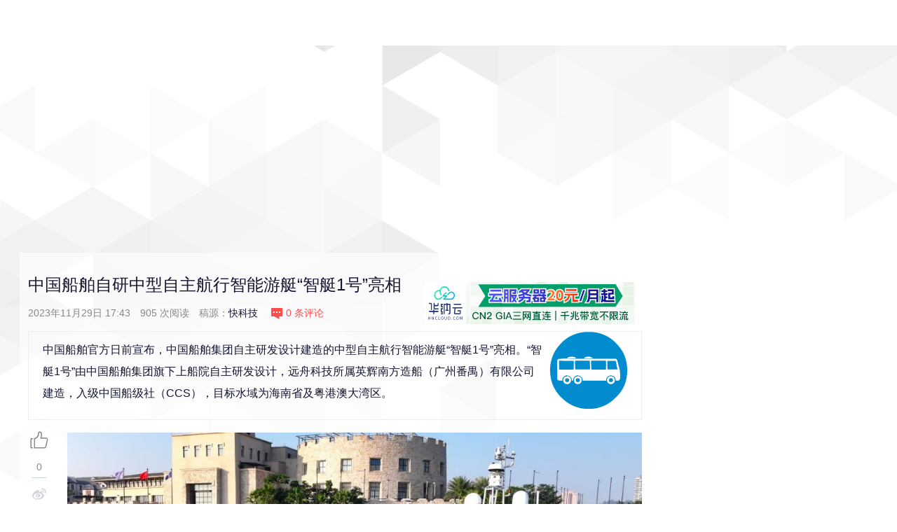

--- FILE ---
content_type: text/html; charset=utf-8
request_url: https://www.google.com/recaptcha/api2/aframe
body_size: 265
content:
<!DOCTYPE HTML><html><head><meta http-equiv="content-type" content="text/html; charset=UTF-8"></head><body><script nonce="c82GOW8HyVZaotaOdGGXfA">/** Anti-fraud and anti-abuse applications only. See google.com/recaptcha */ try{var clients={'sodar':'https://pagead2.googlesyndication.com/pagead/sodar?'};window.addEventListener("message",function(a){try{if(a.source===window.parent){var b=JSON.parse(a.data);var c=clients[b['id']];if(c){var d=document.createElement('img');d.src=c+b['params']+'&rc='+(localStorage.getItem("rc::a")?sessionStorage.getItem("rc::b"):"");window.document.body.appendChild(d);sessionStorage.setItem("rc::e",parseInt(sessionStorage.getItem("rc::e")||0)+1);localStorage.setItem("rc::h",'1768813556373');}}}catch(b){}});window.parent.postMessage("_grecaptcha_ready", "*");}catch(b){}</script></body></html>

--- FILE ---
content_type: text/css
request_url: https://www.cnbeta.com.tw/themes/v6/css/article.css
body_size: 12950
content:
.articles-page-outer,
.articles-page{width:100%;height:100%}
.articles-page{transition:transform .4s;will-change:transform}
.articles-page .page-header{position:relative}
.cnbeta-article-wrapper{padding-top:5px;background:url(../images/top_bg.png) no-repeat center top;background-attachment:fixed}
.cnbeta-article{order:0;min-width:740px;line-height:31px;box-sizing:border-box;flex-basis:calc(100% - 324px);padding:0 12px}
.cnbeta-home-side{width:300px;margin:0 .857142857142857rem .857142857142857rem}
.cnbeta-article header.title{background:rgba(255,255,255,.65);padding:30px 12px 5px}
.cnbeta-article header.title h1{font-size:24px}
.cnbeta-article header.title .meta{font-size:14px;color:#888;padding:10px 0 0}
.cnbeta-article header.title .meta > span{margin-right:10px}
.cnbeta-article header.title .meta > span img{}
.cnbeta-article header.title .meta .conmment-num{color:#ff4d4d;padding:0 0 0 5px;text-decoration:none;cursor:pointer}
.cnbeta-article header.title .meta .conmment-num i{display:inline-block;width:16px;height:16px;background:url(../images/cb_sprite.png) no-repeat -16px -329px;margin:0 5px -4px 0}
.cnbeta-article-body{background:rgba(255,255,255,.65);padding:5px 12px 10px 0;position:relative}
.cnbeta-article-body a,
.article-summary a{color:#036;border-bottom:1px solid #036}
.article-summary{position:relative;border:1px solid #eee;font-size:16px;padding:10px 20px 10px 20px;margin-left:12px;overflow:auto}
.article-summary .topic{float:right;margin:-10px 0 5px 10px}
.article-summary .t{position:absolute;top:-18px;left:15px;background:#fff;padding:5px;font-size:16px;color:#aaa}
.article-content{padding:10px 0;font-size:16px}
.article-summary img,
.article-content img{display:block;margin:0 auto;max-width:100%}
.article-content p{text-indent:2em;margin:8px auto 0}
.article-summary strong,
.article-content strong{font-weight:700}
.article-content-wrapper{display:-webkit-box;-webkit-box-orient:horizontal;-webkit-box-pack:start;-webkit-box-align:start;display:-moz-box;-moz-box-orient:horizontal;-moz-box-direction:$directionLegacy;-moz-box-pack:start;-moz-box-align:start;display:box;box-orient:horizontal;box-direction:$directionLegacy;box-pack:start;box-align:start;display:-ms-flexbox;-ms-flex-wrap:nowrap;-ms-flex-direction:row-reverse;-ms-justify-content:flex-start;-ms-flex-align:start;-ms-flex-pack:start;display:-webkit-flex;-webkit-flex-wrap:nowrap;-webkit-flex-direction:row-reverse;-webkit-justify-content:flex-start;-webkit-align-items:stretch;display:flex;flex-wrap:nowrap;flex-direction:row-reverse;justify-content:flex-start;align-items:stretch}

.article-content-wrapper .main__left{display:block;padding-right:0.857142857142857rem}
.article-content-wrapper .main__right{max-width:100%;width:100%}
.article-content blockquote{background:url("../images/common/left_quote.jpg") no-repeat scroll 1% 5px #F1F1F1;color:#878787;font-size:14px;margin:0 0 20px;padding:5px 20px 5px 45px}
.article-content blockquote > p{text-indent:0}
.article-relation p,
.article-topic p,
.article-global p{padding:0;margin:0}
.article-global{font-size:16px}
.article-author{float:right;color:#7b91a4;font-size:14px}
.article-author i{display:inline-block;width:16px;height:16px;background:url(../images/cb_sprite.png) no-repeat -34px -329px;margin:0 5px -4px 0}

.cnbeta-article-vote-tags{padding:0 24px 5px;background:#f9f9f9}
.cnbeta-article-vote-tags h3{font-size:16px;color:#333;font-weight:700;padding:0 0 10px}
.cnbeta-article-vote-wrapper{background:#eee;padding:5px 25px 10px;margin-bottom:1px}
.cnbeta-article-vote-wrapper .loading-bar{margin:15px 0 0}
.cnbeta-article-vote-wrapper h4{text-align:center;padding:0 0 5px;color:#333;font-size:14px}
.vote-bar-wrapper{padding:0 45px;position:relative}
.vote-bar{background:#e0e0e0;height:30px;margin:0 auto;overflow:hidden}
.vote-bar .like{display:inline-block;background:#0059b2;text-align:center;color:#fff;height:30px;line-height:30px;float:left}
.vote-bar .dislike{display:inline-block;background:#999;text-align:center;color:#fff;height:30px;line-height:30px;float:left}
.vote-bar-wrapper .like-btn,
.vote-bar-wrapper .dislike-btn{width:40px;height:30px;position:absolute;top:0;background:url(../images/cb_sprite.png) no-repeat;cursor:pointer}
.vote-bar-wrapper .like-btn{background-position:-112px -304px;left:0}
.vote-bar-wrapper .dislike-btn{right:0;background-position:-160px -304px}
.cnbeta-article-tags{display:block;position:relative;border:1px solid #eee;float:left;margin-right:5px;transition:all 0.5s;-moz-transition:all 0.5s;-webkit-transition:all 0.5s;-o-transition:all 0.5s}
.cnbeta-article-tags:hover{box-shadow:0px 0px 5px rgba(0,0,0,.1)}
.cnbeta-article-tags a{display:block;width:100%;height:100%;text-align:center;position:absolute;left:0;top:0;text-indent:-99999px;overflow:hidden}
.cnbeta-article-tags.img{width:160px;height:140px;overflow:hidden}
.cnbeta-article-tags.text{height:30px;line-height:30px;padding:0 10px;text-align:center;background:#fff}
.cnbeta-article-tags.img h5{height:30px;line-height:30px;background:#f9f9f9;text-align:center}
.cnbeta-article-tags .img-wrapper{width:100%;height:110px;background:#fff;display:-webkit-box;display:-moz-box;display:-ms-flexbox;display:-webkit-flex;display:flex;-webkit-align-items:center;align-items:center;-webkit-justify-content:center;justify-content:center;overflow:hidden}
.cnbeta-article-tags .img-wrapper img{max-width:100%;max-height:100%}
.cnbeta-article-latest{padding:0 0 10px;overflow:auto}
.cnbeta-article-latest .title{margin-top:10px;border-bottom:1px solid #d5d5d5;padding-left:20px;text-align:center}
.cnbeta-article-latest .title > h2{font-size:18px;line-height:32px;display:inline-block}
.cnbeta-article-latest .newinfo{float:right;width:49%;background:#fff;position:relative}
.cnbeta-article-latest .hotinfo{float:left;width:49%;background:#fff;position:relative}
.cnbeta-article-latest .cnbeta-update-list{width:auto}
.cnbeta-article-latest .cnbeta-update-list .item{padding-right:60px}
.cnbeta-article-latest .cnbeta-update-list .item .post-desc{position:absolute;right:8px;top:16px;color:#DCDBDC;font-family:Arial,Helvetica,sans-serif;width:56px;text-align:center}
.cnbeta-article-latest .cnbeta-update-list .item .post-desc .post-time{font-size:19px}
.cnbeta-article-latest .cnbeta-update-list .item .post-desc .post-num{font-size:43px;margin-top:10px}
.cnbeta-article-latest .cnbeta-update-list .item .post-desc .post-view{background:#DCDBDC;color:#fff;border-radius:16px;height:19px;line-height:20px;margin-top:10px}
.cnbeta-article-latest .cnbeta-update-list .item dl{padding:15px 10px 10px 20px}
.cnbeta-article-latest .cnbeta-update-list .item dt{font-size:15px;height:52px;line-height:26px;position:inherit;overflow:hidden;padding:0}
.cnbeta-article-latest .cnbeta-update-list .item dl img{position:inherit;left:0;top:0;float:left;margin-right:15px;width:51px;height:51px;border-radius:51px;border:1px solid #eee}
.cnbeta-article-latest .cnbeta-update-list .item dd{height:90px;max-height:90px;margin-top:5px}
.cnbeta-article-latest .cnbeta-update-list .item .meta-data .labels{left:20px}
.cnbeta-article-latest .cnbeta-update-list .item .meta-data .status{right:30px}
.cnbeta-article-comments .header-section{height:46px;line-height:46px}
.cnbeta-article-comments .header-section #warn_tip{float:right;line-height:32px;height:32px;font-size:12px;padding:0 10px 0;color:#f60}
.cnbeta-article-comments .header-section > span,
.cnbeta-article-comments > h3{padding:0 0 0 15px;font-size:16px;font-weight:700;position:relative}
.cnbeta-article-comments .header-section .cb-user-info .cb-service-list li{height:28px}
.cnbeta-article-comments .header-section .cb-user-info .cb-login-buttons{padding:0}
.cnbeta-article-comments{padding:0;background:#f9f9f9;padding-bottom:5px}
.cnbeta-article-comments-wrapper{position:relative}
.cnbeta-article-comments-listbox{float:left;height:100%;width:100%;background:#fff;padding:0 25px 0;margin-top:0;font-size:14px}
.cnbeta-article-comments-tabs{padding:10px 0;border-bottom:1px solid #eee;text-align:left}
.cnbeta-article-comments-tabs a{display:inline-block;border-radius:3px;background:#fff;padding:3px 8px;cursor:pointer}
.cnbeta-article-comments-tabs a:hover{background:#eee}
.cnbeta-article-comments-tabs a.active{background:#ddd}
.cnbeta-article-comments-con{display:none;margin:0 -30px;padding:0 25px}
.cnbeta-article-comments-con.active{display:block}
.cnbeta-article-comments-postbox{position:relative;justify-content:space-between}
.cnbeta-article-comments-postbox #main-commentbox{box-sizing:border-box;flex-basis:calc(100% - 260px);min-width:0;margin:0}
.cnbeta-article-comments-postbox #main-emojibox{}
.cnbeta-article-comments-postbox #main-emojibox .pop-show-mini{width:233px;padding:0}
.cnbeta-article-comments-postbox #main-emojibox .pop-show-mini .ct li a{width:55px;height:45px}
.cnbeta-article-comments-postbox #main-emojibox .pop-show-mini .ct li img{max-width:38px;max-height:38px}
.cnbeta-article-comments-postbox #main-commentbox .cb-textarea-wrapper{padding-bottom:0}
.cnbeta-article-comments-postbox #main-commentbox .cb-comment-emoji-bar{display:none}
.cnbeta-article-comments-right{width:300px;float:right}
#comment-fixed-area{width:300px;position:relative}
.cnbeta-article-comments-postbox.comment-close .cb-user-info{left:auto;right:0;top:-40px}
.cnbeta-article-comments-right.fixed,
.cnbeta-article-comments-right.stopfixed{width:300px;float:right;position:absolute;right:0;top:0;height:100%}
.cnbeta-article-comments-right.fixed #comment-fixed-area{position:fixed;top:0}
.cnbeta-article-comments-right.stopfixed #comment-fixed-area{position:absolute;bottom:0}
.cnbeta-article-comments-right .comments-fixed{position:fixed;top:0px}
#main-commentbox{padding:2px 15px 12px;border:1px solid #d5d5d5;margin-bottom:3px}
.cnbeta-article-comments-box{padding:5px 0;position:relative}
.cnbeta-article-comments-box .tip-wrap{position:absolute;right:0;top:5px}
.cnbeta-article-comments-box.warn{background:#FBE2E2;border:1px solid #D28C8C;color:#A63B3B}
.cnbeta-article-comments-box.warn input,
.cnbeta-article-comments-box.warn select,
.cnbeta-article-comments-box.warn textarea{background:#FBE2E2}
.cnbeta-article-comments-box h3{font-size:12px;padding:0 0 10px;height:41px}
.cb-textarea-wrapper{position:relative;padding:0 0 20px}
.cb-textarea-wrapper textarea{width:100%;height:75px;padding:10px;font-size:14px;line-height:1.5;resize:none;border:1px solid #c7c7c7;box-shadow:1px 1px 3px rgba(0,0,0,.1) inset}
.cb-textarea-wrapper .reply-info{position:absolute;right:3px;bottom:2px;color:#d5d5d5;cursor:pointer}
.cb-textarea-wrapper .reply-info:hover{color:#666}
.cb-textarea-wrapper .reply-info .pop-close{background-position:-185px -383px;margin-left:3px;margin-top:7px}
.cb-textarea-wrapper .reply-info:hover .pop-close{background-position:-185px -368px}
.cb-comment-emoji-bar{width:100%;height:30px;border:1px solid #c7c7c7;border-top:0;position:absolute;left:0;bottom:0;background:#fff}
.cb-comment-emoji-bar button,
.cb-comment-emoji-bar i{width:17px;height:17px;border:0;background:url(../images/cb_sprite.png) no-repeat -50px -329px;position:absolute;left:6.5px;top:6.5px;cursor:pointer}
.cb-comment-emoji-bar button:hover,
.cb-comment-emoji-bar i:hover{background-position:-67px -329px}
.cb-comment-post{padding:10px 0 0;position:relative}
.cb-comment-post input.code{border:1px solid #d3d3d3;width:90px;height:32px;padding:5px}
.cb-comment-post .seccode{cursor:pointer;position:absolute;width:auto;height:32px;left:95px;top:10px;border:1px solid #d3d3d3}
.cb-comment-post .cb-post-button{position:absolute;right:0;top:10px;cursor:pointer;height:32px;width:90px;text-align:center;text-shadow:0 1px 0 #fff;color:#555;font-size:14px;font-weight:700;border:1px solid #d5d5d5;border-bottom-color:#aaa;background-color:#e6e6e6;background-repeat:no-repeat;background-image:-webkit-gradient(linear,0 0,0 100%,from(#fcfcfc),color-stop(25%,#fcfcfc),to(#e6e6e6));background-image:-webkit-linear-gradient(#fcfcfc,#fcfcfc 25%,#e6e6e6);background-image:-moz-linear-gradient(top,#fcfcfc,#fcfcfc 25%,#e6e6e6);background-image:-ms-linear-gradient(#fcfcfc,#fcfcfc 25%,#e6e6e6);background-image:linear-gradient(#fcfcfc,#fcfcfc 25%,#e6e6e6);transition:all .15s linear;-webkit-transition:all .15s linear;-moz-transition:all .15s linear;box-shadow:inset 0 0 1px #fff}
.cnbeta-article-hot-comments-wrapper{padding:20px;background:#fff;margin-bottom:5px}
.cnbeta-article-hot-comments-wrapper li{position:relative;padding:0 0 20px}
.cnbeta-article-hot-comments-wrapper li .msg-box{padding:0}
.cnbeta-article-hot-comments-wrapper li .msg-box h6{padding:0 0 5px;color:#737373}
.cnbeta-article-hot-comments-wrapper li .msg-box h6 em{color:#999}
.cnbeta-article-hot-comments-wrapper li .msg-box .inner .comment-html{overflow-wrap:break-word;word-break:break-all}
.cnbeta-article-hot-comments-wrapper li .msg-box .inner{position:relative;padding:10px;background:rgb(255,249,233);background:-moz-linear-gradient(top,rgba(255,249,233,1) 0%,rgba(255,253,247,1) 100%);background:-webkit-linear-gradient(top,rgba(255,249,233,1) 0%,rgba(255,253,247,1) 100%);background:linear-gradient(to bottom,rgba(255,249,233,1) 0%,rgba(255,253,247,1) 100%);filter:progid:DXImageTransform.Microsoft.gradient(startColorstr='#fff9e9',endColorstr='#fffdf7',GradientType=0);border-radius:5px;border:1px solid #e7ddd3;margin-right:5px;transition:all 0.5s;-moz-transition:all 0.5s;-webkit-transition:all 0.5s;-o-transition:all 0.5s}
.cnbeta-article-hot-comments-wrapper li .msg-box .arrow{display:block;width:6px;height:14px;background:url(../images/cb_sprite.png) no-repeat -59px -364px}
.cnbeta-article-hot-comments-wrapper li .msg-box .inner .arrow{position:absolute;left:-6px;top:4px}
.cnbeta-article-hot-comments-wrapper li .cnbeta-article-comments-box{margin-top:15px}
.cnbeta-article-hot-comments-wrapper li .reply-sub h3{display:none}
.cnbeta-article-hot-comments-wrapper li .replied{position:relative;margin:15px 0 0}
.cnbeta-article-hot-comments-wrapper li .replied .msg-box{padding:0 60px 0 0}
.cnbeta-article-hot-comments-wrapper li .replied .msg-box .inner .arrow{position:absolute;right:-6px;left:auto;top:4px;transform:rotate(180deg)}
.cnbeta-article-hot-comments-wrapper li .replied .c-avatar{right:0;left:auto}
.cnbeta-article-hot-comments-wrapper .c-avatar{width:50px;text-align:center;position:absolute;left:0;top:0;white-space:nowrap;overflow:hidden;text-overflow:ellipsis}
.cnbeta-article-hot-comments-wrapper .c-avatar img{display:inline-block;width:40px;height:40px;border-radius:40px}
.cnbeta-article-hot-comments-wrapper li:hover .inner{box-shadow:0px 0px 5px rgba(0,0,0,.1)}
.cnbeta-article-comments-list-wrapper{padding:0;background:#fff}
.cnbeta-article-comments-list-wrapper .comment-preview h6 em,
.cnbeta-article-comments-list-wrapper .comment-preview .comments-btns{display:none}
.cnbeta-article-comments-list-wrapper li{position:relative;padding:10px 0}
.cnbeta-article-comments-list-wrapper li .replied{margin:5px 0}
.cnbeta-article-comments-list-wrapper li .msg-box{padding:0 0 0 60px}
.cnbeta-article-comments-list-wrapper li .msg-box h6{position:relative;padding:0 0 10px;color:#737373}
.cnbeta-article-comments-list-wrapper li .msg-box h6 .floor-count{color:#999;position:absolute;right:0;top:0}
.cnbeta-article-comments-list-wrapper li .msg-box .datetime{color:#999;position:absolute;right:6px;top:1px;font-size:12px}
.cnbeta-article-comments-list-wrapper li .msg-box h6 em{color:#999}
.cnbeta-article-comments-list-wrapper li .msg-box .inner{position:relative;padding:10px;border-radius:5px;border:1px solid #eee;margin-right:5px;transition:all 0.5s;-moz-transition:all 0.5s;-webkit-transition:all 0.5s;-o-transition:all 0.5s}
.cnbeta-article-comments-list-wrapper li .msg-box .inner .comment-html{overflow-wrap:break-word;word-break:break-all}
.cnbeta-article-comments-list-wrapper li .msg-box .inner .arrow{display:block;position:absolute;width:6px;height:14px;left:-6px;top:4px;background:url(../images/cb_sprite.png) no-repeat -50px -364px}
.cnbeta-article-comments-list-wrapper .comment-reply .c-avatar{float:right}
.cnbeta-article-comments-list-wrapper .comment-reply li .msg-box{padding:0;margin-right:60px}
.cnbeta-article-comments-list-wrapper .comment-reply li .msg-box .inner{background:#FFFFEE;float:right}
.cnbeta-article-comments-list-wrapper .comment-reply li .msg-box .inner .arrow{left:473px;transform:rotate(180deg)}
.cnbeta-article-comments-list-wrapper .c-avatar{width:50px;text-align:center;float:left;white-space:nowrap;overflow:hidden;text-overflow:ellipsis}
.cnbeta-article-comments-list-wrapper .c-avatar img{display:inline-block;width:48px;height:48px;border-radius:48px}
.cnbeta-article-comments-list-wrapper li:hover .inner{box-shadow:0px 0px 5px rgba(0,0,0,.1)}
.quote-comments{padding:5px 8px 10px;margin:0 auto 10px;background:#fffdf7;border:1px solid #eee}
.quote-comments .hide-tips{cursor:pointer;padding:0 0 7px 7px}
.quote-comments .hide-tips span,
.quote-comments .hide-tips:hover{color:#ba2636}
.comments-btns{text-align:right;padding:5px 0 0;position:relative}
.comments-btns a{display:inline-block;padding:0 0 0 15px;cursor:pointer;color:#9f9f9f;font-size:11px}
.comments-btns a:hover,
.comments-btns a.done{color:#000}
.comments-btns i{display:inline-block;width:16px;height:16px;background:url(../images/cb_sprite.png) no-repeat 0 -346px;margin:0 0 -4px 0}
.comments-btns .like i{background-position:0 -346px}
.comments-btns a.like:hover i,
.comments-btns a.like.done i{background-position:0 -362px}
.comments-btns .dislike i{background-position:-16px -346px}
.comments-btns a.dislike:hover i,
.comments-btns a.dislike.done i{background-position:-16px -362px}
.comments-btns .report i{background-position:-73px -346px}
.comments-btns a.report:hover i{background-position:-73px -362px}
.comments-btns a.report.done i{background-position:-73px -378px}
.comments-btns .reply i{background-position:-32px -346px}
.comments-btns a.reply:hover i{background-position:-32px -362px}
.i-more{height:20px;background:url(/images/common/spread.png) no-repeat -20px 0;-webkit-transition:-webkit-transform .3s;transition:-webkit-transform .3s;transition:transform .3s;transition:transform .3s,-webkit-transform .3s}
#J_commt_more,
.commt_more{display:block;text-align:center;line-height:50px;background-color:#fff;text-decoration:none;border-radius:5px;color:#404040;font-size:16px;font-family:"Microsoft YaHei"}
#J_commt_more .i-more,
.commt_more .i-more{display:inline-block;width:20px;height:20px;background-position:-20px 0;margin-right:6px;position:relative;top:4px}
#J_commt_more:hover .i-more,
.commt_more:hover .i-more{background-position:-20px -18px;-webkit-transform:rotate(90deg);transform:rotate(90deg)}

@media (max-width:1024px){
    .cnbeta-article{flex-basis:100%}
    .cnbeta-home-side{}
}
@media (max-width:767px){
    .cnbeta-article header.title{padding:5px 0 0 10px}
    .cnbeta-article-body{padding-left:0;padding-right:0}
}
.img285x360{width:285px;height:360px;display:table-cell;vertical-align:middle;text-align:center;*display:block;*font-size:313px;*font-family:Arial}
.img285x360 img{vertical-align:middle;max-width:285px;max-height:360px;scale:expression((this.offsetWidth>this.offsetHeight)?(this.style.width=this.offsetWidth>=285?"285px":"auto"):(this.style.height=this.offsetHeight>=360?"360px":"auto"))}
.img295x175{width:295px;height:175px;display:table-cell;vertical-align:middle;text-align:center;*display:block;*font-size:152px;*font-family:Arial}
.img295x175 img{vertical-align:middle;max-width:295px;max-height:175px;scale:expression((this.offsetWidth>this.offsetHeight)?(this.style.width=this.offsetWidth>=295?"295px":"auto"):(this.style.height=this.offsetHeight>=175?"175px":"auto"))}
.poll-box{padding:5px 10px 10px}
.poll-box .poll-tit{line-height:23px;font-weight:bold}
.poll-box .poll-tit a{color:#003366}
.poll-box .poll-des{margin:10px 0;color:#757575}
.poll-box .poll-options{border-bottom:#CCC 1px dotted;padding:5px}
.poll-box .poll-submit{height:30px;margin:10px 0px;text-align:center}
.poll-box .poll-list li{background:none;padding:0;font-size:14px;line-height:25px;border-bottom:1px solid #f0f0f0;margin-bottom:5px}
.poll-box .poll-list li .main-title a{color:#000}
.poll-box .poll-list li .main-title a:hover{text-decoration:underline}
.poll-box .poll-list li .poll-des{font-size:12px}
.poll-box .poll-list li .poll-des span{margin-right:15px}
div.pop-show-mini{width:260px;padding:15px}
.core-menu{position:absolute;border:1px solid #c1c1c1;background:#fff;width:98px;box-shadow:0 2px 3px rgba(0,0,0,0.3);outline:none}
.pop-show-mini .pop-close{right:13px;position:absolute;top:13px}
.pop-show-mini .hd{height:22px;line-height:22px;border-bottom:1px solid #e4e4e4;margin-bottom:10px}
.pop-show-mini .hd li{float:left}
.pop-show-mini .hd li a{display:block;float:left;padding:0 10px}
.pop-show-mini .hd li.current a{border:1px solid #e4e4e4;border-bottom:0 none;background:#fff;position:relative;margin-bottom:-1px;color:#333}
.pop-show-mini .ct{overflow:hidden;min-height:50px}
.pop-show-mini .ct ul{overflow:hidden;padding:1px 0 0 1px}
.pop-show-mini .ct li{float:left;border:1px solid #e4e4e4;margin-left:-1px;margin-top:-1px;position:relative}
.pop-show-mini .ct li a{display:block;width:36px;height:36px;padding:3px;text-align:center;line-height:30px}
.pop-show-mini .ct li a:hover{padding:0;border:3px solid #e4e4e4}
.pop-show-mini .ct li img{max-width:30px;max-height:30px;_height:30px;_width:30px;vertical-align:middle}
.pop-show-mini .show-page{padding:10px 0 0}
.pop-show-mini .show-page a{line-height:16px;padding:0 5px;float:left;display:block;height:16px;overflow:hidden;margin-right:5px}
.pop-show-mini .show-page a{color:#555;border:1px solid #e4e4e4;text-decoration:none}
.pop-show-mini .show-page a:hover,
.pop-show-mini .show-page a.current{background:#409fdf;color:#fff;border:1px solid #006699;text-decoration:none}
.cnbeta-link{height:auto;padding-left:0px;padding-top:0px;border:0px;margin-top:0px;padding-bottom:0px;text-align:center;padding:5px}
.cnbeta-link h2{text-align:left}
.cnbeta-link ul{margin:0px;padding:10px 3px 10px 5px;overflow:auto}
.cnbeta-link li{width:100px;line-height:25px;float:left;padding:0px;margin:3px;background-color:#F5F5F5;list-style:none}
.cnbeta-poll .po-wrap,
.cnbeta-poll .op-wrap{background:rgba(255,255,255,.75);padding:30px;margin-bottom:16px}
.cnbeta-poll .po-wrap .po-card{position:relative}
.cnbeta-poll .po-wrap .main-title{font-size:18px;font-weight:700;color:#000}
.po-card{color:#808080}
.po-card .po-count{position:absolute;right:0;top:0;_right:16px;display:inline-block;border-radius:3px;font-size:12px;text-align:center;padding:6px 0;width:80px;overflow:hidden;line-height:normal;background-color:#f2f2f5}
.po-card .po-count span{margin:0 5px;display:block;text-decoration:none;color:#da1d3b;font-size:16px;font-family:georgia}
.po-card .card-tim{margin:12px 0}
.po-card .card-tim span{color:#fa7d3c}
.po-card .card-con{line-height:18px;word-wrap:break-word}
.poll-options{background:rgba(255,255,255,.75)}
.poll-options .op-wrap{padding:0}
.poll-options .op-card{position:relative;height:38px;padding:0 30px;line-height:38px;overflow:hidden;border-bottom-style:solid;border-bottom-width:1px;border-color:#f2f2f5}
.poll-options .op-card .main-title{font-size:14px;font-weight:700}
.poll-options .op-card .subtitle{padding:0 15px}
.op-innerwrap{padding:6px 16px 10px 16px;overflow:auto}
.op-se-box .op-text-ul{overflow:hidden;margin-bottom:6px}
.op-se-box .op-text-li{position:relative;height:40px;margin-bottom:6px;background-color:#f4f4f4}
.op-se-box .op-text-ul.can-hov .op-text-li:hover{background-color:#ffe8d1;cursor:pointer}
.op-se-box .op-text-ul.can-hov .op-text-li:hover .op-progress{background-color:#ffc09f}
.op-se-box .op-text-li .op-cont .l-con{position:absolute;top:11px;left:11px;z-index:2;overflow:hidden;height:18px}
.op-se-box .op-text-li .op-cont .r-con{position:absolute;right:10px;top:0;z-index:2;height:40px;width:110px;text-align:right}
.op-se-box .op-text-li .op-cont .r-con .perc{line-height:40px}
.op-se-box .op-text-li .op-progress{background-color:#e5e5e8;height:40px;z-index:1}
.cb-user-info{position:absolute;padding:0;font-size:12px;font-weight:normal;left:17px;top:5px;z-index:999}
.cb-user-info *{display:inline-block;vertical-align:middle}
.cb-user-info .cb-user-name{margin:0 5px}
.cb-user-info .cb-login{position:relative;width:100%}
.cb-user-info .cb-avatar{}
.cb-user-info .cb-avatar img{width:30px;height:30px;visibility:visible;margin:0}
.cb-user-info .cb-login-buttons{width:100%;position:relative;padding:0px 0 6px}
.cb-user-info .cb-login-buttons p{float:left;margin:0 5px 0 0}
.cb-user-info .cb-login-buttons .cb-service-list li{float:left;height:32px;padding:0px 0;margin:0 6px 0 0}
.cb-user-info .cb-login-buttons .cb-more-services{color:#017cb9!important;line-height:16px;display:block}
.cb-user-info .cb-login-buttons .cb-more-services:hover{color:#09acfe!important}
.cb-user-info .cb-login-buttons .cb-additional-services{display:none}
.cb-user-info .cb-login-buttons .cb-social-links{float:left}
.cb-user-info .cb-login-buttons:after{content:".";display:block;height:0;clear:both;visibility:hidden}
.cb-user-info .cb-service-list a{vertical-align:middle;padding-right:3px}
.cb-user-info .cb-service-list li:hover a{color:#333}
.cb-service-link{height:16px!important;line-height:16px;padding-left:20px;display:inline-block;background:url("/images/service-icons-color.png") no-repeat;_background-image:url("/images/service-icons-color.gif");overflow:hidden}
.cb-sina,
.cb-weibo{background-position:0 0}
.cb-qqt{background-position:0 -64px}
.cb-qzone{background-position:0 -128px}
.cb-qq{background-position:0 -192px}
.home-body-box{width:500px;height:450px}
.form-wrapper .form-tips{font-size:.75rem;color:#31b968}
.form-wrapper .form-tips .error,
.form-wrapper .form-tips.error{color:#e35b5a}
.form-wrapper .form-tips .error a,
.form-wrapper .form-tips.error a{padding:0;color:#31b968;border:none;border-radius:0}
.form-wrapper .form-tips .error a:not(:disabled):hover,
.form-wrapper .form-tips.error a:not(:disabled):hover{color:#3bc372}
.form-wrapper .form-tips{font-size:.75rem;color:#31b968}
.form-wrapper .form-tips .error,
.form-wrapper .form-tips.error{color:#e35b5a}
.form-wrapper .form-tips .error a,
.form-wrapper .form-tips.error a{padding:0;color:#31b968;border:none;border-radius:0}
.form-wrapper .form-tips .error a:not(:disabled):hover,
.form-wrapper .form-tips.error a:not(:disabled):hover{color:#3bc372}
.home-body-box,
.login-body,
.logon-body{position:relative;width:690px;margin:50px auto;padding:35px 30px;color:#666;border-radius:4px;background:#fff}
.home-body-box .box-title,
.login-body .box-title,
.logon-body .box-title{font-size:1.375rem;margin-bottom:40px}
.home-body-box input,
.login-body input,
.logon-body input{width:100%}
.home-body-box .form-wrapper .form-item,
.login-body .form-wrapper .form-item,
.logon-body .form-wrapper .form-item{position:relative}
.home-body-box .form-wrapper .form-item.form-box,
.login-body .form-wrapper .form-item.form-box,
.logon-body .form-wrapper .form-item.form-box{display:-webkit-box;display:-webkit-flex;display:-ms-flexbox;display:flex;-webkit-box-align:center;-webkit-align-items:center;-ms-flex-align:center;align-items:center}
.home-body-box .form-wrapper .form-item.form-box .form-label,
.login-body .form-wrapper .form-item.form-box .form-label,
.logon-body .form-wrapper .form-item.form-box .form-label{width:100px;padding-right:10px;text-align:right;-webkit-box-flex:0;-webkit-flex:none;-ms-flex:none;flex:none}
.home-body-box .form-wrapper .form-item.form-box .form-ctrl,
.login-body .form-wrapper .form-item.form-box .form-ctrl,
.logon-body .form-wrapper .form-item.form-box .form-ctrl{-webkit-box-flex:1;-webkit-flex-grow:1;-ms-flex-positive:1;flex-grow:1}
.home-body-box .form-wrapper .form-item.form-box .form-tips,
.login-body .form-wrapper .form-item.form-box .form-tips,
.logon-body .form-wrapper .form-item.form-box .form-tips{left:100px}
.home-body-box .form-wrapper .form-item:not(:last-child),
.login-body .form-wrapper .form-item:not(:last-child),
.logon-body .form-wrapper .form-item:not(:last-child){margin-bottom:20px}
.home-body-box .form-wrapper .form-item .form-tips,
.login-body .form-wrapper .form-item .form-tips,
.logon-body .form-wrapper .form-item .form-tips{position:absolute;top:100%}
.home-body-box .form-wrapper .form-tips,
.login-body .form-wrapper .form-tips,
.logon-body .form-wrapper .form-tips{line-height:20px}
.home-body-box .form-wrapper .v-code.show,
.login-body .form-wrapper .v-code.show,
.logon-body .form-wrapper .v-code.show{display:-webkit-box;display:-webkit-flex;display:-ms-flexbox;display:flex}
.home-body-box .form-wrapper .form-v-code,
.login-body .form-wrapper .form-v-code,
.logon-body .form-wrapper .form-v-code{line-height:1;width:120px;margin-left:12px}
.login-body .form-wrapper .form-v-code .v-code-img,
.logon-body .form-wrapper .form-v-code .v-code-img{height:100%;cursor:pointer;border-radius:3px;background:0 0}
.login-body .form-wrapper .form-v-code .v-code-img:hover,
.logon-body .form-wrapper .form-v-code .v-code-img:hover{opacity:.8}
.login-body .form-wrapper .form-v-code .v-code-refresh,
.logon-body .form-wrapper .form-v-code .v-code-refresh{cursor:pointer}
.login-body .form-wrapper .form-button,
.logon-body .form-wrapper .form-button{font-size:1.25rem}
.login-body .other-login-wrapper,
.logon-body .other-login-wrapper{width:220px;padding-left:40px;border-left:1px dashed #eee}
.login-body .other-login-wrapper .span-box,
.logon-body .other-login-wrapper .span-box{display:block}
.login-body .other-login-wrapper .other-login,
.logon-body .other-login-wrapper .other-login{margin-top:45px}
.login-body .other-login-wrapper .other-login .login-logo,
.logon-body .other-login-wrapper .other-login .login-logo{display:inline-block;width:32px;height:32px;margin-top:10px;margin-right:20px;-webkit-transition:all .2s;transition:all .2s}
.login-body .other-login-wrapper .other-login .login-logo:hover,
.logon-body .other-login-wrapper .other-login .login-logo:hover{opacity:.8}
.login-body .user-gender,
.logon-body .user-gender{padding-bottom:20px}
.login-body .user-gender .checkbox-group input+label:before,
.logon-body .user-gender .checkbox-group input+label:before{position:relative;width:24px;height:24px;border:none;background:#c9c9c9}
.login-body .user-gender .checkbox-group input:checked+label:before,
.logon-body .user-gender .checkbox-group input:checked+label:before{background:#31b968}
.login-body .form-wrapper,
.logon-body .form-wrapper{width:300px;margin-right:52px;margin-left:38px}
.home-body-box .form-wrapper{width:300px;margin:auto}
.login-body .btn-login{font-size:16px;width:100%}
.agreement input{width:15px}
#validation_code{position:absolute}
.write_validation{display:none;background:#fff;border-radius:3px;padding:0 0 0 20px;padding-bottom:20px;width:200px;-moz-box-shadow:0 0 5px rgba(0,0,0,.2);-ms-box-shadow:0 0 5px rgba(0,0,0,.2);-webkit-box-shadow:0 0 5px rgba(0,0,0,.2);box-shadow:0 0 5px rgba(0,0,0,.2);filter:alpha(opacity=0);opacity:0;position:absolute;top:100px;right:0;z-index:0;-moz-transition:all .32s linear;-ms-transition:all .32s linear;-webkit-transition:all .32s linear;transition:all .32s linear}
.write_validation h2{color:#999;line-height:35px}
.write_validation .codeBox{margin-bottom:10px}
.write_validation .codeBox input{display:inline-block;color:#999;border:1px solid #dbdbdb;line-height:20px;padding:6px 0;height:20px;width:112px;text-align:center}
.write_validation a.confirm{display:inline-block;background-color:#0096ff;color:#fff;border-radius:3px;line-height:30px;height:30px;width:62px;text-align:center;-moz-transition:all .32s linear;-ms-transition:all .32s linear;-webkit-transition:all .32s linear;transition:all .32s linear}
.write_validation a.confirm:hover{filter:alpha(opacity=80);opacity:.8}
.write_validation .qr_num{display:inline-block;height:36px;width:74px;vertical-align:top}
.write_validation .qr_num img{max-height:36px;max-width:74px;vertical-align:top}
.write_validation em{display:inline-block;border-style:solid;font-size:0;height:0;width:0;border-color:transparent #fff transparent transparent;top:15px;position:absolute;_line-height:0;border-width:8px;border-color:transparent #fff transparent transparent;left:-16px}
.write_validation .error{color:#ff0000;padding-left:10px}
#cb_share{position:relative;line-height:normal;height:250px}
#cb_share label{position:absolute;top:0;right:-25px}

.article-share-code{position:sticky;position:-webkit-sticky;top:15px}
.article-share-code label{position:absolute;left:0;top:0;margin-left:-25px}
.article-share-code:hover .share-unit{display:block}
.social-share .fcb{font-size:20px;display:block;margin:0 auto;padding:0.5rem;transition:.15s ease-out;color:#d4d5d9;text-decoration:none;border:none;position:relative}
.article-share-code .vote-bar-wrapper{padding:0 13px;text-align:center;margin-top:15px;color:#888}
.article-share-code .vote-bar-wrapper:after{content:"";position:absolute;left:10px;right:10px;bottom:0;height:1px;background-color:#cbd5dc;width:20px;margin:0 auto}
.article-share-code .vote-bar-wrapper .cb-good{font-size:30px;width:20px;height:20px;cursor:pointer}
.article-share-code .vote-bar-wrapper .like_count{display:block}

.share-unit{width:34px;margin:0 auto;padding:0}
.share-unit .social-share .cb-weibo:hover{color:#eb192d}
.share-unit .social-share .cb-qzone:hover{color:#ffc028}
.share-unit .social-share .cb-qq:hover{color:#58a4cc}
.share-unit .social-share .cb-douban:hover{color:#228a31}
.share-unit .social-share .cb-renren:hover{color:#217dc6}
.share-unit .social-share .cb-wechat:hover{color:#20a839}
.share-unit .social-share .cb-linkedin:hover{color:#006fa6}
.share-unit .social-share .cb-facebook:hover{color:#365899}
.share-unit .social-share .cb-twitter:hover{color:#55acee}
.share-unit .social-share .cb-tieba:hover{color:#2932e1}

.public_user_header .topContentInnerTop{height:112px}
.public_user_header{width:1200px;height:112px;margin-bottom:3px;position:absolute;top:0}
.public_user_header .avatar{float:left;width:125px;height:112px;margin:12px;position:relative;z-index:98}
.public_user_header .avatar:hover{background:#0059b2}
.public_user_header .avatar b.img{width:74px;height:74px;overflow:hidden;background:#fff;-moz-border-radius:38px;-khtml-border-radius:38px;-webkit-border-radius:38px;border-radius:38px;display:block;border:2px solid #fff;margin:12px auto 0}
.public_user_header .avatar b.img img{float:left;height:74px;width:74px}
.public_user_header .avatar b.ico{width:0px;height:0px;border-top:5px solid #fff;border-left:5px solid transparent;border-bottom:5px solid transparent;border-right:5px solid transparent;margin:0 auto;display:block;margin-top:3px}
.public_user_header .avatar .button_box{display:none;position:absolute;left:0;top:110px;width:112px;overflow:hidden}
.public_user_header .avatar:hover .button_box{display:block}
.public_user_header .avatar .button_box ul{padding:12px 0 8px;-webkit-border-radius:0 0 5px 5px;-moz-border-radius:0 0 5px 5px;-khtml-border-radius:0 0 5px 5px;border-radius:0 0 5px 5px;background-color:#0059b2;overflow:hidden}
.public_user_header .avatar .button_box ul li{overflow:hidden}
.public_user_header .avatar .button_box ul li a{float:left;width:112px;height:36px;line-height:36px;padding:0;margin:0;text-indent:38px;color:#fff;overflow:hidden;position:relative}
.public_user_header .avatar .button_box ul li a:hover{background-color:#3178B7;text-decoration:none}
.public_user_header .avatar .button_box ul li a:before{content:" ";display:block;position:absolute;left:16px;top:10px;width:20px;height:20px;background:url(/images/common/h_avatar_btn_ico.png) no-repeat}
.public_user_header .avatar .button_box ul li a.logout:before{background-position:left -33px}
.public_user_header .name_info{float:left;padding:33px 0 0 0;width:396px;height:106px;overflow:hidden}
.public_user_header .name_info .userName{height:30px;line-height:30px;display:block;font-size:18px;color:#fff;overflow:hidden}
.public_user_header .name_info .signature{height:22px;line-height:22px;display:block;font-size:14px;color:#a6d6ff;overflow:hidden}
.userHeader span.signature,
.userHeader span.userName{color:#fff;-webkit-text-shadow:0 2px 2px rgba(0,0,0,.6);-moz-text-shadow:0 2px 2px rgba(0,0,0,.6);text-shadow:0 2px 2px rgba(0,0,0,.6)}
.public_user_header .h_binding{width:225px;height:45px;padding-top:32px;float:right}
.public_user_body{border-radius:4px;padding:25px 40px 70px;color:#333333;overflow:auto}
.public_user_body .side_navbox{width:220px;float:left;overflow:hidden}
.public_user_body .side_navbox ul{padding:0;margin:0;border:1px solid #ddd;-moz-border-radius:5px;-khtml-border-radius:5px;-webkit-border-radius:5px;border-radius:5px;overflow:hidden;background:#fff}
.public_user_body .side_navbox ul li{border-bottom:1px solid #ddd;position:relative;height:44px;line-height:44px;padding-left:20px;font-weight:800}
.public_user_body .side_navbox ul li.end{border-bottom:none}
.public_user_body .side_navbox ul li.current:before{content:" ";position:absolute;width:2px;height:100%;background:#378dd8;left:0;top:0}
.public_user_body .side_navbox ul li a{color:#333;text-decoration:none}
.public_user_body .side_navbox ul li.current a{color:#1983d5;font-size:16px}
.public_user_body .user_main{float:right;width:870px}
.user_main .box_list{border:1px solid #ddd;padding:26px 36px;-moz-border-radius:5px;-khtml-border-radius:5px;-webkit-border-radius:5px;border-radius:5px;margin-bottom:30px}
.user_main .box_list .tab_nav{margin-bottom:10px}
.user_main .box_list .tab_nav > ul{border-bottom:1px solid #ebebeb;overflow:hidden}
.user_main .box_list .tab_nav > ul > li{float:left;padding-right:35px}
.user_main .box_list .tab_nav > ul > li a{display:block;padding-bottom:12px;border-bottom:3px solid transparent}
.user_main .box_list .tab_nav > ul > li.active{font-weight:700}
.user_main .box_list .tab_nav > ul > li.active a{border-bottom:3px solid #ff5831}
.user_main .box_list .box_baseCon{}
.user_main .box_list .box_baseCon ul li.baseLI{height:32px;line-height:32px;padding-bottom:8px}
.user_main .box_list .box_baseCon ul li.baseLI .listTitle{width:86px;float:left;color:#999;font-weight:400}
.user_main .box_list .box_baseCon ul li.baseLI .box_itemCon{float:left;position:relative}
.user_main .box_list .box_baseCon ul li.baseLI .box_itemCon .texts{padding-right:12px;display:inline-block}
.user_main .box_list .box_baseCon ul li.baseLI .box_itemCon .radioBox{margin:6px 0}
.user_main .box_list .box_baseCon ul li.baseLI .box_itemCon .selectBox{margin:1px 5px 1px 0;float:left}
.user_main .box_list .box_baseCon ul li.baseLI .box_itemCon input{height:18px;line-height:18px;padding:6px 10px;border:1px solid #ddd;-moz-border-radius:5px;-khtml-border-radius:5px;-webkit-border-radius:5px;border-radius:5px;outline:0;width:158px}
.user_main .box_list .box_baseCon ul li.baseLI .box_itemCon .birthday_date{background:url(/images/public_img_png24.png) -758px -307px no-repeat}
.user_main .box_list .box_baseCon ul li.baseLI .box_itemCon .description_i{width:320px}
.user_main .box_list .box_baseCon ul li.baseLI .box_itemCon .pw_input{width:168px}
.user_main .box_list .box_baseCon ul li.baseLI .box_itemCon a.btn,
.user_main .box_list .box_baseCon ul li.baseLI .box_itemCon a.btn_d,
.user_main .box_list .box_baseCon ul li.baseLI .box_itemCon a.btn_disable{display:inline-block;margin-left:10px;height:22px;line-height:22px;padding:0 10px;color:#fff;-moz-border-radius:11px;-khtml-border-radius:11px;-webkit-border-radius:11px;border-radius:11px;font-size:12px;text-decoration:none;background:#3486cd}
.user_main .box_list .box_baseCon ul li.baseLI .box_itemCon a.btn_d,
.user_main .box_list .box_baseCon ul li.baseLI .box_itemCon a.btn_disable{background:#aaa}
.user_main .box_list .box_baseCon ul li.baseLI .box_itemCon .warning{display:inline-block;height:22px;line-height:22px;padding-left:26px;color:red;position:relative}
.user_main .box_list .box_baseCon ul li.baseLI .box_itemCon .warning:before{content:"";position:absolute;left:3px;top:3px;width:16px;height:16px;background:url(/images/public_img_png24.png) -318px -375px no-repeat}
.user_main .box_list .box_baseCon ul li.baseLI .box_itemCon .prompt{height:32px;line-height:32px}
.user_main .box_list .box_baseCon ul li.baseLI .box_itemCon .prompt b.error,
.user_main .box_list .box_baseCon ul li.baseLI .box_itemCon .prompt b.normal{font-weight:400;color:#6bbc09;position:relative;padding-left:30px}
.user_main .box_list .box_baseCon ul li.baseLI .box_itemCon .prompt b.error{color:red}
.user_main .box_list .box_baseCon ul li.baseLI .box_itemCon .prompt b.error:before,
.user_main .box_list .box_baseCon ul li.baseLI .box_itemCon .prompt b.normal:before{content:"";display:block;width:20px;height:20px;position:absolute;left:10px;top:0;background:url(/images/public_img_png24.png) -318px -323px no-repeat}
.user_main .box_list .box_baseCon ul li.baseLI .box_itemCon .prompt b.error:before{background-position:-318px -373px}
.user_main .box_list .box_baseCon ul li.baseLI .box_itemCon i.see_password_f,
.user_main .box_list .box_baseCon ul li.baseLI .box_itemCon i.see_password_t{position:absolute;left:160px;top:8px;display:block;width:16px;height:16px;cursor:pointer;background:url(/images/public_ico_see_password.png) center 0 no-repeat}
.user_main .box_list .box_baseCon ul li.baseLI .box_itemCon i.see_password_t{background-position:center -17px}
.vip_introduce ul{padding-top:30px;width:646px;overflow:hidden}
.vip_introduce ul li{float:left;height:269px;width:214px}
.vip_introduce ul li b{display:block;background:url(/images/migu/vip_public_img.png) no-repeat;width:155px;height:155px;margin:0 29px}
.vip_introduce ul li b.img_1{background-position:0 -68px}
.vip_introduce ul li b.img_2{background-position:-175px -68px}
.vip_introduce ul li b.img_3{background-position:-350px -68px}
.vip_introduce ul li span{display:block;text-align:center;line-height:22px;font-size:13px;color:#999}
.vip_introduce ul li span.title{height:50px;line-height:50px;font-size:20px;color:#666}
.user-comment-list .item{padding:20px 0;border-bottom:1px solid #ebebeb}
.user-comment-list .item .con{background-color:#f5f5f5;padding:20px 15px;position:relative}
.user-comment-list .item .con:after{position:absolute;content:'';width:0;height:0;border-width:8px;border-style:solid;border-color:transparent;border-top-color:#f5f5f5;right:25px;bottom:-16px}
.user-comment-list .item .from{text-align:right;margin-top:15px}
.user-comment-list .item .from h3{font-size:16px;font-weight:700;margin-bottom:5px}
.user-comment-list .item .from .time{color:#8a8a8a}
.binding-accounts{padding-top:25px}
.binding-accounts li{line-height:50px;border-bottom:1px solid #ededed;padding:0 40px 0 0}
.binding-accounts .btn-binding{text-align:center;margin-top:16px;width:70px;line-height:30px;border:1px solid;border-radius:4px;background:#fff}
.binding-accounts .binding-intro{line-height:45px;border-bottom:none;padding:0;color:#999}
.cbv810{width:810px;height:250px;overflow:hidden;position:relative}
.cbv810 .left500{position:absolute;left:0;top:0;width:500px;height:250px}
.cbv810 .right300{position:absolute;right:0;top:0;width:300px;height:250px}
.cbv810 .left300{position:absolute;left:0;top:0;width:300px;height:250px}
.cbv810 .right500{position:absolute;right:0;top:0;width:500px;height:250px}
.cbv890{width:890px;height:250px;overflow:hidden;position:relative}
.cbv890 .left580{position:absolute;left:0;top:0;width:580px;height:250px}
.cbv890 .right300{position:absolute;right:0;top:0;width:300px;height:250px}
.cbv890 .left300{position:absolute;left:0;top:0;width:300px;height:250px}
.cbv890 .right580{position:absolute;right:0;top:0;width:580px;height:250px}
.trc_rbox{background:rgba(255,255,255,.65)!important;padding:0 15px!important}
.trc_rbox .trc_rbox_header{padding:11px 0!important}
.trc_rbox .trc_rbox_header .trc_rbox_header_span{font-size:16px!important}
.trc_rbox .trc_rbox_outer .trc_ellipsis{color:#036!important;font-size:15px!important}
.trc_rbox .trc_rbox_outer .video-title{height:44px!important;overflow:hidden!important}
.trc_rbox .trc_spotlight_item{margin-bottom:0!important}
.trc_rbox .video-label-box{height:74px!important}
.cnbeta-article header.title .meta{position:relative}
.cnbeta-article header.title .meta > span:last-child{display:block;position:absolute;right:0;bottom:0;height:60px;width:300px;text-align:right}

.nivo-lightbox-overlay{position:fixed;top:0;left:0;z-index:-1;width:100%;height:100%;overflow:hidden;visibility:hidden;opacity:0;-webkit-box-sizing:border-box;-moz-box-sizing:border-box;box-sizing:border-box}
.nivo-lightbox-overlay.nivo-lightbox-open{visibility:visible;opacity:1;z-index:99998}
.nivo-lightbox-wrap{position:absolute;top:10%;bottom:10%;left:10%;right:10%}
.nivo-lightbox-content{width:100%;height:100%}
.nivo-lightbox-title-wrap{position:absolute;bottom:0;left:0;width:100%;z-index:99999;text-align:center}
.nivo-lightbox-nav{display:none}
.nivo-lightbox-prev{position:absolute;top:50%;left:0;cursor:pointer}
.nivo-lightbox-next{position:absolute;top:50%;right:0;cursor:pointer}
.nivo-lightbox-close{position:absolute;top:2%;right:2%}
.nivo-lightbox-image{text-align:center;position:relative}
.nivo-lightbox-image img{max-height:100%;max-width:100%;width:auto;height:auto;vertical-align:middle}
.nivo-lightbox-content>figure>img{display:flex;align-self:center;margin:auto;margin-top:20px;border-left:30px solid transparent;border-right:15px solid transparent}
.cursor-plus{cursor:url(/images/plus_cursor.png) 25 25,auto}
.nivo-lightbox-content iframe{width:100%;height:100%}
.nivo-lightbox-ajax{max-height:100%;overflow:auto;-webkit-box-sizing:border-box;-moz-box-sizing:border-box;box-sizing:border-box}
.nivo-lightbox-error{display:table;text-align:center;width:100%;height:100%;color:#fff;text-shadow:0 1px 1px #000}
.nivo-lightbox-error p{display:table-cell;vertical-align:middle}
.nivo-lightbox-effect-fade,
.nivo-lightbox-effect-fadeScale,
.nivo-lightbox-effect-slideLeft,
.nivo-lightbox-effect-slideRight,
.nivo-lightbox-effect-slideUp,
.nivo-lightbox-effect-slideDown,
.nivo-lightbox-effect-fall{-webkit-transition:all .2s ease-in-out;-moz-transition:all .2s ease-in-out;-ms-transition:all .2s ease-in-out;-o-transition:all .2s ease-in-out;transition:all .2s ease-in-out}
.nivo-lightbox-effect-fadeScale .nivo-lightbox-wrap{-webkit-transition:all .3s;-moz-transition:all .3s;-ms-transition:all .3s;-o-transition:all .3s;transition:all .3s;-webkit-transform:scale(.7);-moz-transform:scale(.7);-ms-transform:scale(.7);transform:scale(.7)}
.nivo-lightbox-effect-fadeScale.nivo-lightbox-open .nivo-lightbox-wrap{-webkit-transform:scale(1);-moz-transform:scale(1);-ms-transform:scale(1);transform:scale(1)}
.nivo-lightbox-effect-slideLeft .nivo-lightbox-wrap,
.nivo-lightbox-effect-slideRight .nivo-lightbox-wrap,
.nivo-lightbox-effect-slideUp .nivo-lightbox-wrap,
.nivo-lightbox-effect-slideDown .nivo-lightbox-wrap{-webkit-transition:all .3s cubic-bezier(.25,.5,.5,.9);-moz-transition:all .3s cubic-bezier(.25,.5,.5,.9);-ms-transition:all .3s cubic-bezier(.25,.5,.5,.9);-o-transition:all .3s cubic-bezier(.25,.5,.5,.9);transition:all .3s cubic-bezier(.25,.5,.5,.9)}
.nivo-lightbox-effect-slideLeft .nivo-lightbox-wrap{-webkit-transform:translateX(-10%);-moz-transform:translateX(-10%);-ms-transform:translateX(-10%);transform:translateX(-10%)}
.nivo-lightbox-effect-slideRight .nivo-lightbox-wrap{-webkit-transform:translateX(10%);-moz-transform:translateX(10%);-ms-transform:translateX(10%);transform:translateX(10%)}
.nivo-lightbox-effect-slideLeft.nivo-lightbox-open .nivo-lightbox-wrap,
.nivo-lightbox-effect-slideRight.nivo-lightbox-open .nivo-lightbox-wrap{-webkit-transform:translateX(0);-moz-transform:translateX(0);-ms-transform:translateX(0);transform:translateX(0)}
.nivo-lightbox-effect-slideDown .nivo-lightbox-wrap{-webkit-transform:translateY(-10%);-moz-transform:translateY(-10%);-ms-transform:translateY(-10%);transform:translateY(-10%)}
.nivo-lightbox-effect-slideUp .nivo-lightbox-wrap{-webkit-transform:translateY(10%);-moz-transform:translateY(10%);-ms-transform:translateY(10%);transform:translateY(10%)}
.nivo-lightbox-effect-slideUp.nivo-lightbox-open .nivo-lightbox-wrap,
.nivo-lightbox-effect-slideDown.nivo-lightbox-open .nivo-lightbox-wrap{-webkit-transform:translateY(0);-moz-transform:translateY(0);-ms-transform:translateY(0);transform:translateY(0)}
.nivo-lightbox-body-effect-fall .nivo-lightbox-effect-fall{-webkit-perspective:1000px;-moz-perspective:1000px;perspective:1000px}
.nivo-lightbox-effect-fall .nivo-lightbox-wrap{-webkit-transition:all .3s ease-out;-moz-transition:all .3s ease-out;-ms-transition:all .3s ease-out;-o-transition:all .3s ease-out;transition:all .3s ease-out;-webkit-transform:translateZ(300px);-moz-transform:translateZ(300px);-ms-transform:translateZ(300px);transform:translateZ(300px)}
.nivo-lightbox-effect-fall.nivo-lightbox-open .nivo-lightbox-wrap{-webkit-transform:translateZ(0);-moz-transform:translateZ(0);-ms-transform:translateZ(0);transform:translateZ(0)}

.nivo-lightbox-theme-default.nivo-lightbox-overlay{background:#666;background:rgba(0,0,0,.6)}
.nivo-lightbox-theme-default .nivo-lightbox-content.nivo-lightbox-loading{background:url(../images/loading32.gif) no-repeat 50% 50%}
.nivo-lightbox-theme-default .nivo-lightbox-nav:hover{color:#aaa}
.nivo-lightbox-nav{top:auto;text-transform:uppercase;font-family:oswald,Arial,sans-serif;font-size:16px;color:#666;-webkit-transition:all .3s ease-out;-moz-transition:all .3s ease-out;transition:all .3s ease-out}
.nivo-lightbox-nav i{padding:0 4px}
.nivo-lightbox-prev{left:6px}
.nivo-lightbox-next{right:6px}
.nivo-large-prev{width:35px;min-width:35px;height:13%;position:absolute;top:48%;left:0;background-image:url(../images/caret-left.svg);opacity:.3}
.nivo-large-next{width:35px;min-width:35px;height:13%;position:absolute;top:48%;right:0;background-image:url(../images/caret-right.svg);opacity:.3}
@media only screen and (max-height:450px){
    .nivo-large-next{width:20px;min-width:20px;background-size:20em}
    .nivo-large-prev{background-size:20em}
}
@media only screen and (min-height:1100px){
    .nivo-large-next{width:60px;background-size:60em}
    .nivo-large-prev{width:60px;background-size:60em}
}
.nivo-close-mask{display:block;background:0 0;width:22px;height:32px;padding:5px;opacity:.5;top:0;right:4px;z-index:2;position:absolute;cursor:pointer;color:transparent}
.nivo-close-mask:hover{color:#fff}
.nivo-lightbox-theme-default .nivo-lightbox-close{display:block;width:26px;height:28px;padding:5px;opacity:.5;top:0;right:4px;z-index:1;color:#fff;font-size:16px;-webkit-backface-visibility:hidden}
.nivo-lightbox-theme-default .nivo-lightbox-close:hover{opacity:1}
.nivo-lightbox-theme-default .nivo-lightbox-title-wrap{bottom:-7%}
.nivo-lightbox-theme-default .nivo-lightbox-title{font:14px/20px 'Helvetica Neue',Helvetica,Arial,sans-serif;font-style:normal;font-weight:400;background:#000;color:#fff;padding:7px 15px;border-radius:30px}
.nivo-lightbox-wrap{background:#000 url(../images/bg-pattern-dark.png);position:absolute;top:1%;bottom:1%;left:1%;right:1%}
.nivo-lightbox-theme-default .nivo-lightbox-image img{-webkit-box-shadow:0 1px 1px rgba(0,0,0,.4);-moz-box-shadow:0 1px 1px rgba(0,0,0,.4);box-shadow:0 1px 1px rgba(0,0,0,.4)}
.nivo-lightbox-theme-default .nivo-lightbox-ajax,
.nivo-lightbox-theme-default .nivo-lightbox-inline{background:#fff;padding:40px;-webkit-box-shadow:0 1px 1px rgba(0,0,0,.4);-moz-box-shadow:0 1px 1px rgba(0,0,0,.4);box-shadow:0 1px 1px rgba(0,0,0,.4)}
.nivo-lightbox-sidebar{display:none!important;float:left;width:24%;height:100%;background:#000;display:inline;border-left:1px solid #222;position:relative}
.nivo-lightbox-sidebar .nivo-ad-container{display:flex;justify-content:center;align-items:flex-end;height:40%;min-height:250px;margin:30px 0}
.nivo-lightbox-sidebar .nivo-ad-container .nivo-ad{width:300px;height:250px;z-index:1;position:relative}
.nivo-lightbox-content{width:100%;height:100%;float:left;padding-bottom:40px;position:relative}
.nivo-lightbox-theme-default .nivo-lightbox-title-wrap{height:40px;bottom:0%}
.nivo-lightbox-title-wrap{width:100%;height:5%;background:#000;border-top:1px solid #141414;font-family:roboto,Arial,sans-serif;color:#999;padding:6px}
.nivo-lightbox-thumb-wrap{height:60%;width:100%;overflow:hidden}
.nivo-lightbox-thumb-wrap .flex-direction-nav{position:relative;bottom:5px;right:-1px}
.nivo-lightbox-thumb-wrap .flex-direction-nav a{color:#555;margin-top:-28px}
.nivo-lightbox-thumb-wrap .flex-direction-nav a.flex-next{position:relative;float:right;background:#111;width:54px;padding-left:4px}
.nivo-lightbox-thumb-wrap .flex-direction-nav a.flex-prev{background:#111;left:-6px;padding-left:12px;padding-right:3px}
.nivo-lightbox-thumb-wrap .flex-direction-nav a.flex-prev:hover,
.nivo-lightbox-thumb-wrap .flex-direction-nav a.flex-next:hover{color:#999}
.nivo-lightbox-thumb-wrap .flex-direction-nav a.flex-disabled{color:#444!important}
.nivo-lightbox-thumb-wrap .flex-control-nav{background:#111;border-top:1px solid #222;position:absolute;bottom:-17px;height:57px;display:flex;justify-content:center;overflow:auto;overflow-y:hidden;-ms-overflow-y:hidden}
.nivo-lightbox-thumb-wrap .flex-control-nav li{margin-top:6px}
.nivo-lightbox-thumb-wrap .flex-control-nav a{color:#999}
.nivo-lightbox-thumb-wrap .flex-control-nav a.flex-active{color:red}
.nivo-lightbox-thumb-wrap .flex-control-nav a:hover{color:#fff}
.nivo-lightbox-thumb-wrap .flex-viewport{height:100%}
.nivo-lightbox-thumb-wrap .sbar-flexslider{background:0 0;height:100%;padding-left:5px}
.nivo-lightbox-thumb-wrap .sbar-flexslider ul.slides{width:100%}
.nivo-lightbox-thumb-wrap .sbar-flexslider ul.slides li{display:block;margin:0 auto}
.nivo-lightbox-thumb-wrap .sbar-flexslider ul.slides li a{margin:5px;float:left;opacity:.5;transition:opacity .2s}
.nivo-lightbox-thumb-wrap .sbar-flexslider ul.slides li a.active,
.nivo-lightbox-thumb-wrap .sbar-flexslider ul.slides li a.active:hover{opacity:1;box-shadow:inset 0 0 0 1px red}
.nivo-lightbox-thumb-wrap .sbar-flexslider ul.slides li a:hover{opacity:1}
.nivo-lightbox-thumb-wrap .sbar-flexslider ul.slides li img{float:left;padding:4px;max-width:100%}
.nivo-lightbox-thumb-wrap .sbar-flexslider ul.slides .clone a{transition:none}
.nivo-lightbox-thumb-wrap .sbar-flexslider ul.slides .clone a.active{opactiy:.5;box-shadow:none;transition:none}
.nivo-lightbox-overlay *::selection{background:0 0}
.nivo-lightbox-swiper{display:flex;flex-direction:row;justify-content:center;align-items:center;height:100%;-webkit-transform:translate(0px,0px);-moz-transform:translate(0px,0px);-ms-transform:translate(0px,0px);-webkit-transition-duration:0s;-moz-transition-duration:0s;-o-transition-duration:0s;-webkit-backface-visibility:hidden}
.nivo-lightbox-swiper-element{display:flex;flex:1;box-sizing:border-box;position:relative;justify-content:center;align-items:center;height:100%}
.nivo-lightbox-swiper-element img{height:auto;width:auto;max-width:100%;max-height:100%}
.nivo-lightbox-loader{top:48%;left:50%;height:40px;width:40px;position:absolute}
.nivo-negate-width{width:100% important}

.flex-container a:active,
.flex-container a:focus,
.slides,
.flex-control-nav,
.flex-direction-nav{margin:0;padding:0;list-style:none;}
.flex-pauseplay span{text-transform:capitalize;}
.slides:after{content:".";display:block;clear:both;visibility:hidden;line-height:0;height:0;}
html[xmlns] .slides{display:block;}
* html .slides{height:1%;}
.no-js .slides>li:first-child{display:block;}
.flex-viewport{height:100%;-webkit-transition:all 1s ease;-moz-transition:all 1s ease;transition:all 1s ease;}
.loading .flex-viewport{max-height:300px;}
.carousel li{margin-right:5px;}
.flex-direction-nav{*height:0;}
.flex-direction-nav li{margin:0;}
.flex-direction-nav a{font-family:'Oswald',Arial,sans-serif;font-size:16px;color:#444;text-transform:uppercase;margin:-29px 6px;position:absolute;z-index:1;cursor:pointer;-webkit-transition:all .3s ease;}
.flex-direction-nav a:hover{color:black;}
.flex-direction-nav li a i{position:relative;width:.8em!important;}
.flex-direction-nav a.flex-next{right:0px;}
.flex-direction-nav .flex-disabled{opacity:.3!important;filter:alpha(opacity=30);cursor:default;}
.flex-control-nav{width:100%;text-align:center;border-top:1px solid #ddd;height:33px;background:#eee;}
.flex-control-nav li{font-family:'Oswald',Arial,sans-serif;margin:4px 0 0 0;display:inline-block;zoom:1;font-size:16px;display:none;}
.flex-control-paging li a{color:#444;display:block;padding:0 5px;cursor:pointer;}
.flex-control-paging li a:hover{color:black;}
.flex-control-paging li a.flex-active{color:red;cursor:default;}
.flex-control-thumbs{margin:5px 0 0;position:static;overflow:hidden;}
.flex-control-thumbs li{width:25%;float:left;margin:0;}
.flex-control-thumbs img{width:100%;display:block;opacity:.7;cursor:pointer;}
.flex-control-thumbs img:hover{opacity:1;}
.flex-control-thumbs .flex-active{opacity:1;cursor:default;}
.post-edit-link{color:red;margin-right:4px;text-transform:uppercase;display:block;font-size:12px;font-family:'Oswald',Arial,sans-serif;}
.flex-counter{position:absolute;width:100%;text-align:center;bottom:2px;font-family:'Oswald',Arial,sans-serif;}
.adslot{clear:both;text-align:center;}
@media only screen and (min-width:768px){
    .nivo-lightbox-sidebar{display:block;}
}
@media only screen and (min-width:960px){
    .nivo-lightbox-sidebar{display:block}
}
@media only screen and (min-width:1160px){
    .nivo-lightbox-content{width:72%;float:left}
    .nivo-lightbox-wrap{top:2%;bottom:2%;left:2%;right:2%;max-height:764px;min-height:455px;margin:auto}
    .nivo-lightbox-sidebar{display:flex!important;flex-direction:column;overflow:hidden;width:28%}
    .nivo-lightbox-title-wrap{width:72%}
}
@media only screen and (min-width:1300px){
    .nivo-lightbox-content,
    .nivo-lightbox-title-wrap{width:73%}
    .nivo-lightbox-wrap{max-width:100%;max-height:100%}
    .nivo-lightbox-sidebar{width:27%}
}
@media only screen and (min-width:1414px){
    .nivo-lightbox-content,
    .nivo-lightbox-title-wrap{width:73%}
    .nivo-lightbox-sidebar{width:27%}
    .nivo-lightbox-wrap{max-width:100%;max-height:100%}
}

--- FILE ---
content_type: application/javascript
request_url: https://www.cnbeta.com.tw/themes/v6/js/cb.js
body_size: 4464
content:
/*! head.load - v1.0.3 */
(function(n,t){"use strict";function w(){}function u(n,t){if(n){typeof n=="object"&&(n=[].slice.call(n));for(var i=0,r=n.length;i<r;i++)t.call(n,n[i],i)}}function it(n,i){var r=Object.prototype.toString.call(i).slice(8,-1);return i!==t&&i!==null&&r===n}function s(n){return it("Function",n)}function a(n){return it("Array",n)}function et(n){var i=n.split("/"),t=i[i.length-1],r=t.indexOf("?");return r!==-1?t.substring(0,r):t}function f(n){(n=n||w,n._done)||(n(),n._done=1)}function ot(n,t,r,u){var f=typeof n=="object"?n:{test:n,success:!t?!1:a(t)?t:[t],failure:!r?!1:a(r)?r:[r],callback:u||w},e=!!f.test;return e&&!!f.success?(f.success.push(f.callback),i.load.apply(null,f.success)):e||!f.failure?u():(f.failure.push(f.callback),i.load.apply(null,f.failure)),i}function v(n){var t={},i,r;if(typeof n=="object")for(i in n)!n[i]||(t={name:i,url:n[i]});else t={name:et(n),url:n};return(r=c[t.name],r&&r.url===t.url)?r:(c[t.name]=t,t)}function y(n){n=n||c;for(var t in n)if(n.hasOwnProperty(t)&&n[t].state!==l)return!1;return!0}function st(n){n.state=ft;u(n.onpreload,function(n){n.call()})}function ht(n){n.state===t&&(n.state=nt,n.onpreload=[],rt({url:n.url,type:"cache"},function(){st(n)}))}function ct(){var n=arguments,t=n[n.length-1],r=[].slice.call(n,1),f=r[0];return(s(t)||(t=null),a(n[0]))?(n[0].push(t),i.load.apply(null,n[0]),i):(f?(u(r,function(n){s(n)||!n||ht(v(n))}),b(v(n[0]),s(f)?f:function(){i.load.apply(null,r)})):b(v(n[0])),i)}function lt(){var n=arguments,t=n[n.length-1],r={};return(s(t)||(t=null),a(n[0]))?(n[0].push(t),i.load.apply(null,n[0]),i):(u(n,function(n){n!==t&&(n=v(n),r[n.name]=n)}),u(n,function(n){n!==t&&(n=v(n),b(n,function(){y(r)&&f(t)}))}),i)}function b(n,t){if(t=t||w,n.state===l){t();return}if(n.state===tt){i.ready(n.name,t);return}if(n.state===nt){n.onpreload.push(function(){b(n,t)});return}n.state=tt;rt(n,function(){n.state=l;t();u(h[n.name],function(n){f(n)});o&&y()&&u(h.ALL,function(n){f(n)})})}function at(n){n=n||"";var t=n.split("?")[0].split(".");return t[t.length-1].toLowerCase()}function rt(t,i){function e(t){t=t||n.event;u.onload=u.onreadystatechange=u.onerror=null;i()}function o(f){f=f||n.event;(f.type==="load"||/loaded|complete/.test(u.readyState)&&(!r.documentMode||r.documentMode<9))&&(n.clearTimeout(t.errorTimeout),n.clearTimeout(t.cssTimeout),u.onload=u.onreadystatechange=u.onerror=null,i())}function s(){if(t.state!==l&&t.cssRetries<=20){for(var i=0,f=r.styleSheets.length;i<f;i++)if(r.styleSheets[i].href===u.href){o({type:"load"});return}t.cssRetries++;t.cssTimeout=n.setTimeout(s,250)}}var u,h,f;i=i||w;h=at(t.url);h==="css"?(u=r.createElement("link"),u.type="text/"+(t.type||"css"),u.rel="stylesheet",u.href=t.url,t.cssRetries=0,t.cssTimeout=n.setTimeout(s,500)):(u=r.createElement("script"),u.type="text/"+(t.type||"javascript"),u.src=t.url);u.onload=u.onreadystatechange=o;u.onerror=e;u.async=!1;u.defer=!1;t.errorTimeout=n.setTimeout(function(){e({type:"timeout"})},7e3);f=r.head||r.getElementsByTagName("head")[0];f.insertBefore(u,f.lastChild)}function vt(){for(var t,u=r.getElementsByTagName("script"),n=0,f=u.length;n<f;n++)if(t=u[n].getAttribute("data-headjs-load"),!!t){i.load(t);return}}function yt(n,t){var v,p,e;return n===r?(o?f(t):d.push(t),i):(s(n)&&(t=n,n="ALL"),a(n))?(v={},u(n,function(n){v[n]=c[n];i.ready(n,function(){y(v)&&f(t)})}),i):typeof n!="string"||!s(t)?i:(p=c[n],p&&p.state===l||n==="ALL"&&y()&&o)?(f(t),i):(e=h[n],e?e.push(t):e=h[n]=[t],i)}function e(){if(!r.body){n.clearTimeout(i.readyTimeout);i.readyTimeout=n.setTimeout(e,50);return}o||(o=!0,vt(),u(d,function(n){f(n)}))}function k(){r.addEventListener?(r.removeEventListener("DOMContentLoaded",k,!1),e()):r.readyState==="complete"&&(r.detachEvent("onreadystatechange",k),e())}var r=n.document,d=[],h={},c={},ut="async"in r.createElement("script")||"MozAppearance"in r.documentElement.style||n.opera,o,g=n.head_conf&&n.head_conf.head||"CB",i=n[g]=n[g]||function(){i.ready.apply(null,arguments)},nt=1,ft=2,tt=3,l=4,p;if(r.readyState==="complete")e();else if(r.addEventListener)r.addEventListener("DOMContentLoaded",k,!1),n.addEventListener("load",e,!1);else{r.attachEvent("onreadystatechange",k);n.attachEvent("onload",e);p=!1;try{p=!n.frameElement&&r.documentElement}catch(wt){}p&&p.doScroll&&function pt(){if(!o){try{p.doScroll("left")}catch(t){n.clearTimeout(i.readyTimeout);i.readyTimeout=n.setTimeout(pt,50);return}e()}}()}i.load=i.js=ut?lt:ct;i.test=ot;i.ready=yt;i.ready(r,function(){y()&&u(h.ALL,function(n){f(n)});i.feature&&i.feature("domloaded",!0)})})(window);
if(!GV) {
var GV = {JS_ROOT:"/js/", JS_VERSION:"", SYS_VERSION:"", URL:{}, USER:{ID:0,NICK:'',ICON:''}}, fixed_top;
}
(function(win) {
    var root = win.GV.JS_ROOT || location.origin + '/js/', ver = win.GV.JS_VERSION.replace(/(\s)/g, '_') || '2021',
        alias = {
            jquery      : 'jquery',
            tools       : 'util_libs/jquery.tools.min',
            onepagenav  : 'util_libs/jquery.onepagenav',
            lazyload    : 'util_libs/jquery.lazyload',
            cookie      : 'util_libs/jquery.cookie',
            share       : 'util_libs/share/jquery.share',
            qrcode      : 'util_libs/qrcode',
            ajaxForm    : 'util_libs/ajaxForm',
            dialog      : 'util_libs/dialog/dialog',
            colorPicker : 'util_libs/colorPicker/colorPicker',
            validate    : 'util_libs/validate',
            flexslider  : 'util_libs/jquery.flexslider',
            jRespond    : 'util_libs/jRespond.min',
            carousel    : 'util_libs/owl-carousel/owl.carousel.min',
            nivolightbox   : 'util_libs/nivo-lightbox',
            swiper      : 'util_libs/swiper/6.7.5/swiper-bundle.min',
            // app
            common      : 'pages/common',
            index       : 'pages/index',
            article     : 'pages/article',
            paging      : 'pages/paging',
            poll        : 'pages/poll',
            waterfall   : 'pages/waterfall',
            upload      : 'pages/upload'
        },
        alias_css = {
			colorPicker	: 'util_libs/colorPicker/style',
            carousel    : 'util_libs/owl-carousel/cb.carousel'
        };

    //add suffix and version
    for(var i in alias) {
        if (alias.hasOwnProperty(i)) {
            //alias[i] = root + alias[i] +'.js?v=' + ver;
            alias[i] = root + alias[i] +'.js';
        }
    }
    for(var i in alias_css) {
        if (alias_css.hasOwnProperty(i)) {
            //alias_css[i] = root + alias_css[i] +'.css?v=' + ver;
            alias_css[i] = root + alias_css[i] +'.css';
        }
    }
    //css loader
    win.CB = win.CB || {};
    //!TODO old webkit and old firefox does not support
    CB.css = function(alias/*alias or path*/,callback) {
        var url = alias_css[alias] ? alias_css[alias] : alias
        var link = document.createElement('link');
        link.rel = 'stylesheet';
        link.href = url;
        link.onload = link.onreadystatechange = function() {//chrome: no onload event
            var state = link.readyState;
            if (callback && !callback.done && (!state || /loaded|complete/.test(state))) {
                callback.done = true;
                callback();
            }
        }
        document.getElementsByTagName('head')[0].appendChild(link);
    };
    //Using the alias to load the script file
    CB.use = function() {
        var args = arguments,len = args.length;
        for( var i = 0;i < len;i++ ) {
            if(typeof args[i] === 'string' && alias[args[i]]) {
                args[i] = alias[args[i]];
            }
        }
        CB.js.apply(null,args);
    };
    //CB javascript template (author: John Resig http://ejohn.org/blog/javascript-micro-templating/)
    var cache = {};
    this.tmpl = function tmpl(str, data){
        var fn = !/\W/.test(str) ?
        cache[str] = cache[str] ||
        tmpl(document.getElementById(str).innerHTML) :
        new Function("obj", "var p=[],print=function(){p.push.apply(p,arguments);};" + "with(obj){p.push('" + str.replace(/[\r\t\n]/g, " ")
        .split("<%").join("\t")
        .replace(/((^|%>)[^\t]*)'/g, "$1\r")
        .replace(/\t=(.*?)%>/g, "',$1,'")
        .split("\t").join("');")
        .split("%>").join("p.push('")
        .split("\r").join("\\'")
        + "');}return p.join('');");
        return data ? fn( data ) : fn;
    };
    CB.tmpl = function (str, data) {
        var fn = !/\W/.test(str) ? cache[str] = cache[str] || tmpl(str) :
        new Function("obj", "var p=[],print=function(){p.push.apply(p,arguments);};" +
        "with(obj){p.push('" +
        str.replace(/[\r\t\n]/g, " ").split("<%").join("\t").replace(/((^|%>)[^\t]*)'/g, "$1\r").replace(/\t=(.*?)%>/g, "',$1,'").split("\t").join("');").split("%>").join("p.push('").split("\r").join("\\'") + "');}return p.join('');");
        return data ? fn(data) : fn;
    };
    CB.getCsrfParam = function () {
        return $('meta[name=csrf-param]').attr('content');
    };
    CB.getCsrfToken = function () {
        return $('meta[name=csrf-token]').attr('content');
    };
    CB.setCsrfToken = function (name, value) {
        $('meta[name=csrf-param]').attr('content', name);
        $('meta[name=csrf-token]').attr('content', value);
        $.ajaxSetup({data:{_csrf:value}});
    };
    //Object
    CB.mix = function(target, source, cover){
        if(typeof source !== 'object'){
            cover = source;
            source = target;
            target = this;
        }
        for(var k in source){
            if(cover || target[k] === undefined){
                target[k] = source[k];
            }
        }
        return target;
    };
    CB.Util = {}
})(window);
if(typeof jQuery === 'undefined') CB.use('jquery');
;(function($){var b64="ABCDEFGHIJKLMNOPQRSTUVWXYZabcdefghijklmnopqrstuvwxyz0123456789+/",a256='',r64=[256],r256=[256],i=0;var UTF8={encode:function(strUni){var strUtf=strUni.replace(/[\u0080-\u07ff]/g,function(c){var cc=c.charCodeAt(0);return String.fromCharCode(0xc0|cc>>6,0x80|cc&0x3f)}).replace(/[\u0800-\uffff]/g,function(c){var cc=c.charCodeAt(0);return String.fromCharCode(0xe0|cc>>12,0x80|cc>>6&0x3F,0x80|cc&0x3f)});return strUtf},decode:function(strUtf){var strUni=strUtf.replace(/[\u00e0-\u00ef][\u0080-\u00bf][\u0080-\u00bf]/g,function(c){var cc=((c.charCodeAt(0)&0x0f)<<12)|((c.charCodeAt(1)&0x3f)<<6)|(c.charCodeAt(2)&0x3f);return String.fromCharCode(cc)}).replace(/[\u00c0-\u00df][\u0080-\u00bf]/g,function(c){var cc=(c.charCodeAt(0)&0x1f)<<6|c.charCodeAt(1)&0x3f;return String.fromCharCode(cc)});return strUni}};while(i<256){var c=String.fromCharCode(i);a256+=c;r256[i]=i;r64[i]=b64.indexOf(c);++i};function code(s,discard,alpha,beta,w1,w2){s=String(s);var buffer=0,i=0,length=s.length,result='',bitsInBuffer=0;while(i<length){var c=s.charCodeAt(i);c=c<256?alpha[c]:-1;buffer=(buffer<<w1)+c;bitsInBuffer+=w1;while(bitsInBuffer>=w2){bitsInBuffer-=w2;var tmp=buffer>>bitsInBuffer;result+=beta.charAt(tmp);buffer^=tmp<<bitsInBuffer}++i};if(!discard&&bitsInBuffer>0)result+=beta.charAt(buffer<<(w2-bitsInBuffer));return result};var Plugin=$.cbcode=function(dir,input,encode){return input?Plugin[dir](input,encode):dir?null:this};Plugin.en64=Plugin.encode=function(plain,utf8encode,sublen){sublen=sublen===false?0:sublen;plain=Plugin.raw===false||Plugin.utf8encode||utf8encode?UTF8.encode(plain):plain;plain=code(plain,false,r256,b64,8,6);plain+='===='.slice((plain.length%4)||4);if(sublen){for(i=0;i<sublen;i++){plain+=b64.charAt(Math.floor(Math.random()*b64.length));}}return plain;};Plugin.de64=Plugin.decode=function(coded,utf8decode,sublen){sublen=sublen===false?0:sublen;coded=coded.substr(sublen)+'';coded=String(coded).split('=');var i=coded.length;do{--i;coded[i]=code(coded[i],true,r64,a256,6,8)}while(i>0);coded=coded.join('');return Plugin.raw===false||Plugin.utf8decode||utf8decode?UTF8.decode(coded):coded}}(jQuery));$.cbcode.utf8encode = true;
function randomString(len){len=len||32;var $chars="ABCDEFGHJKMNPQRSTWXYZabcdefhijkmnprstwxyz";var maxPos=$chars.length;var pwd="";for(i=0;i<len;i++){pwd+=$chars.charAt(Math.floor(Math.random()*maxPos))}return pwd};
/* Countdown */
CB.mix((function(){var timer,hasTimer=false,c=0,queueList=[];function checkQueue(){timer=setTimeout(checkQueue,100);if(!hasTimer){hasTimer=true;return;}c++;var queue,elapsed,tMark=+new Date();for(var i=0,len=queueList.length;i<len&&(queue=queueList[i]);i++){elapsed=tMark-queue.startStamp;queue.remaining=queue.duration-elapsed;if(queue.remaining<=0){len--;queueList.splice(i--,1);queue.ondone.call(null,queue,c);}else{queue.onstep.call(null,queue,c);}}if(queueList.length<=0){clearTimeout(timer);hasTimer=false;}}return{startTimeout:function(ms,onstep,ondone){var id=queueList.length+1;queueList.push({id:id,duration:~~ms,remaining:~~ms,startStamp:+new Date(),onstep:onstep||this.noop,ondone:ondone||this.noop});checkQueue();return id;},stopTimeout:function(id){for(var i=0,len=queueList.length;i<len;i++){if(id===queueList[i].id){return queueList.splice(i,1);}}return{};}};})());

--- FILE ---
content_type: application/javascript; charset=utf-8
request_url: https://fundingchoicesmessages.google.com/f/AGSKWxXt9YAlbGocbwMI4jnkQ4AFYvPjsR58HgzJYW3jo3Bi4nlaVRSjEJXu1o8ySad4CxcuT8zd_5Wn50KWAVsNZCDc8yosFrkWCfCclBX3umkC2PZrrxubuUsJLxqj4xCSOZDGJ-ydRQECyYqq79UVCRaxzkWEyqpmimuz1valRlno9eyAu0UANY4X-mEt/_/partner-ad-/boomad./GeoDynBanner.php?wmid=/ad_keywords./JSAdservingSP.
body_size: -1289
content:
window['6c406802-dbec-41ad-a5b4-495f07c25054'] = true;